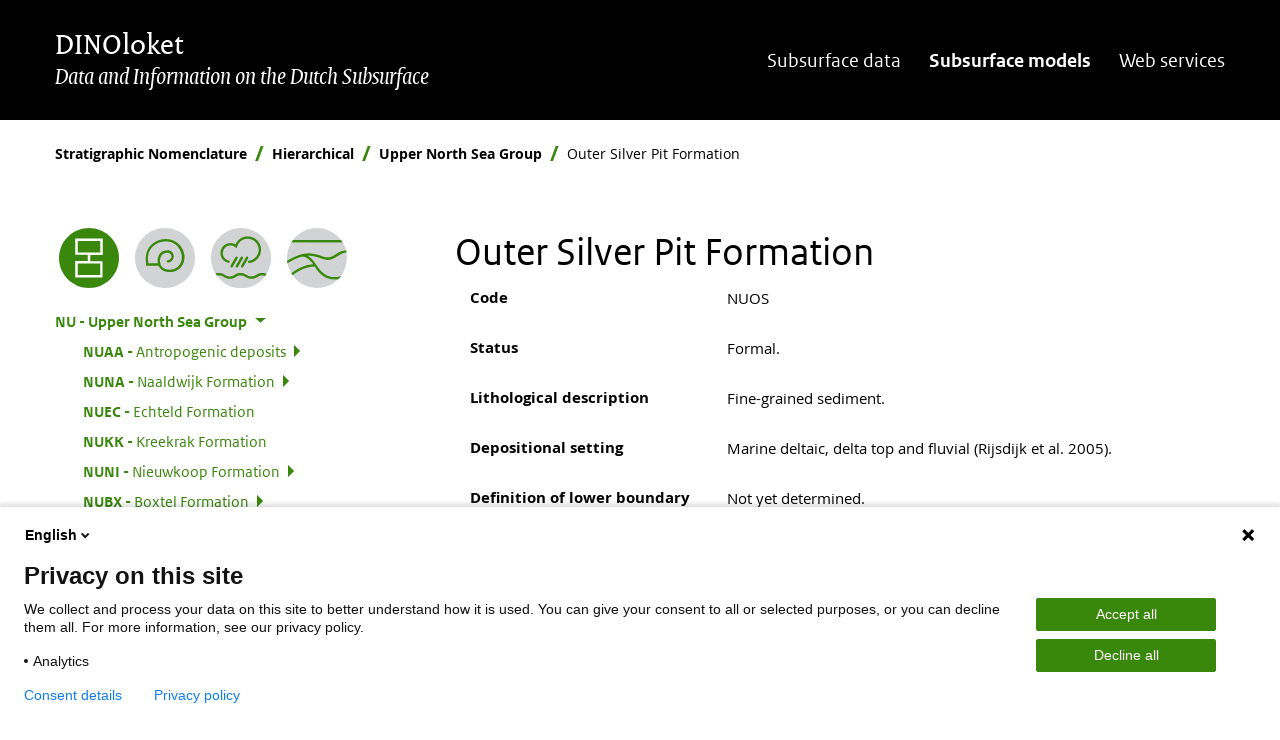

--- FILE ---
content_type: text/html; charset=UTF-8
request_url: https://www.dinoloket.nl/en/stratigraphic-nomenclature/outer-silver-pit-formation
body_size: 35130
content:
<!DOCTYPE html>
<html lang="en" dir="ltr" class="green">
<head>
  <meta charset="utf-8" />
<meta name="MobileOptimized" content="width" />
<meta name="HandheldFriendly" content="true" />
<meta name="viewport" content="width=device-width, initial-scale=1.0" />
<link rel="icon" href="/themes/custom/tno_2_0/favicon.ico" type="image/vnd.microsoft.icon" />
<link rel="alternate" hreflang="nl" href="https://www.dinoloket.nl/stratigrafische-nomenclator/outer-silver-pit-formatie" />
<link rel="alternate" hreflang="en" href="https://www.dinoloket.nl/en/stratigraphic-nomenclature/outer-silver-pit-formation" />
<link rel="canonical" href="https://www.dinoloket.nl/en/stratigraphic-nomenclature/outer-silver-pit-formation" />
<link rel="shortlink" href="https://www.dinoloket.nl/en/taxonomy/term/412" />

  <title>Outer Silver Pit Formation | DINOloket</title>
  <link rel="preload" href="/themes/custom/tno_2_0/dist/fonts/Rijksoverheid/ROserifwebregular.woff" as="font" type="font/woff2" crossorigin>
  <link rel="preload" href="/themes/custom/tno_2_0/dist/fonts/OpenSans/OpenSans-Regular-webfont.woff" as="font" type="font/woff2" crossorigin>
  <link rel="preload" href="/themes/custom/tno_2_0/dist/fonts/Rijksoverheid/RijksoverheidSansHeading-Italic.ttf" as="font" type="font/woff2" crossorigin>
  <link rel="preload" href="/themes/custom/tno_2_0/dist/fonts/Rijksoverheid/ROsanswebtextregular.woff" as="font" type="font/woff2" crossorigin>
  <link rel="preload" href="/themes/custom/tno_2_0/dist/fonts/Rijksoverheid/ROsanswebtextbold.woff" as="font" type="font/woff2" crossorigin>
  <link rel="stylesheet" media="all" href="/sites/default/files/css/css_ksdWsDAY3yIekOZA1D34MdrENnfrKh3aBqsNEAfW6DI.css?delta=0&amp;language=en&amp;theme=tno_2_0&amp;include=eJxFyMENwzAIAMCFXBN1oQjH1EHCgMB-pNP32XveZUGgFhOFv1QmdUb4sCyKeqEvNi2OgSPQ74Qe21Hqf-pW3004b-oln1w0oWFSWWrn-zxgiDWUV65HWMcPcHYq6g" />
<link rel="stylesheet" media="all" href="/sites/default/files/css/css_Y_VfZ-dCVqRIjzaeHKRmsxCPWaKSf6SrjiT7XBWk-10.css?delta=1&amp;language=en&amp;theme=tno_2_0&amp;include=eJxFyMENwzAIAMCFXBN1oQjH1EHCgMB-pNP32XveZUGgFhOFv1QmdUb4sCyKeqEvNi2OgSPQ74Qe21Hqf-pW3004b-oln1w0oWFSWWrn-zxgiDWUV65HWMcPcHYq6g" />

  
</head>


<body>
<div role="navigation" class="skip-link-wrapper">
  <a href="#main-content" class="sr-only sr-only-focusable" aria-hidden="false">
    Skip to main content
  </a>
  <a href="#footer-content" class="sr-only sr-only-focusable" aria-hidden="false">
    Skip to footer
  </a>
</div>
<script type="text/javascript">
// <![CDATA[
(function(window, document, dataLayerName, id) {
window[dataLayerName]=window[dataLayerName]||[],window[dataLayerName].push({start:(new Date).getTime(),event:"stg.start"});var scripts=document.getElementsByTagName('script')[0],tags=document.createElement('script');
function stgCreateCookie(a,b,c){var d="";if(c){var e=new Date;e.setTime(e.getTime()+24*c*60*60*1e3),d="; expires="+e.toUTCString()}document.cookie=a+"="+b+d+"; path=/"}
var isStgDebug=(window.location.href.match("stg_debug")||document.cookie.match("stg_debug"))&&!window.location.href.match("stg_disable_debug");stgCreateCookie("stg_debug",isStgDebug?1:"",isStgDebug?14:-1);
var qP=[];dataLayerName!=="dataLayer"&&qP.push("data_layer_name="+dataLayerName),isStgDebug&&qP.push("stg_debug");var qPString=qP.length>0?("?"+qP.join("&")):"";
tags.async=!0,tags.src="https://tno.containers.piwik.pro/"+id+".js"+qPString,scripts.parentNode.insertBefore(tags,scripts);
!function(a,n,i){a[n]=a[n]||{};for(var c=0;c<i.length;c++)!function(i){a[n][i]=a[n][i]||{},a[n][i].api=a[n][i].api||function(){var a=[].slice.call(arguments,0);"string"==typeof a[0]&&window[dataLayerName].push({event:n+"."+i+":"+a[0],parameters:[].slice.call(arguments,1)})}}(i[c])}(window,"ppms",["tm","cm"]);
})(window, document, 'dataLayer', '90fcb88c-40cf-4ab4-bae8-7ec43e28013d');
// ]]>
</script><noscript><iframe src="https://tno.containers.piwik.pro/90fcb88c-40cf-4ab4-bae8-7ec43e28013d/noscript.html" title="Piwik PRO embed snippet" height="0" width="0" style="display:none;visibility:hidden" aria-hidden="true"></iframe></noscript>
  <div class="dialog-off-canvas-main-canvas" data-off-canvas-main-canvas>
    <div  class="layout-container nomenclator-page">
      <header id="website-header">
      <div class="container">
        <div class="row">
          <div class="col-sm-12 col-lg-auto d-flex justify-content-between">
              <div id="block-sitebranding">
  
              
      <a href="/en" title="Go to the homepage" rel="home">
          <div id="site-name">DINOloket</div>
              <div class="site-sub-title">Data and Information on the Dutch Subsurface</div>
      </a>
</div>



            <button class="navbar-toggler icon-menu collapsed" id="menuButton" type="button" data-toggle="collapse"
                    data-target="#navbarResponsive" aria-controls="navbarResponsive" aria-expanded="false"
                    aria-label="Toggle navigation"><span class="sr-only">Menu collapsed</span>
            </button>
          </div>
          <div class="col">
              <div class="collapse" id="navbarResponsive">
    <nav aria-labelledby="block-main-nav-label" id="block-main-nav" class="main-nav">
    
                  <h2 id="block-main-nav-label" class="sr-only">Hoofdnavigatie</h2>
              

              
        <ul>
                      <li>
          <a href="/en/subsurface-data" data-drupal-link-system-path="node/6732">Subsurface data</a>
                              <ul>
                      <li>
          <a href="/en/explanation" data-drupal-link-system-path="node/73">Explanation</a>
                  </li>
                      <li>
          <a href="/en/delivering-your-own-data" data-drupal-link-system-path="node/6544">Delivering your own data</a>
                  </li>
          </ul>
  
                  </li>
                      <li class="active-trail">
          <a href="/en/subsurface-models/map" data-drupal-link-system-path="node/6631">Subsurface models</a>
                              <ul>
                      <li>
          <a href="/en/explanation-subsurface-models" data-drupal-link-system-path="node/6332">Explanation</a>
                  </li>
                      <li>
          <a href="/en/request-model-files" data-drupal-link-system-path="node/6334">Request model files</a>
                  </li>
                      <li class="active-trail">
          <a href="/en/stratigraphic-nomenclature" data-drupal-link-system-path="node/6655">Stratigraphic nomenclature</a>
                  </li>
                      <li>
          <a href="/en/help-subsurface-models" data-drupal-link-system-path="node/6645">Help</a>
                  </li>
          </ul>
  
                  </li>
                      <li>
          <a href="/en/web-services" data-drupal-link-system-path="node/6735">Web services</a>
                  </li>
          </ul>
  


      </nav>
</div>


          </div>
        </div>
      </div>
    </header>
  
      <main id="website-content"  class="nomenclator-page">
      <div class="container">
        <div class="row">
                                <div class="col col-12 breadcrumbs">
                <div id="block-dino-breadcrumbs">
  
              
        <nav aria-label="breadcrumb">
  <ol class="breadcrumb">
          <li class="breadcrumb-item">
                  <a href="/en/stratigraphic-nomenclature">Stratigraphic Nomenclature</a>
              </li>
          <li class="breadcrumb-item">
                  <a href="/en/stratigraphic-nomenclature/hierarchical">Hierarchical</a>
              </li>
          <li class="breadcrumb-item">
                  <a href="/en/stratigraphic-nomenclature/upper-north-sea-group">Upper North Sea Group</a>
              </li>
          <li class="breadcrumb-item">
                  Outer Silver Pit Formation
              </li>
      </ol>
</nav>

  </div>


            </div>
                                                  
          
                                          
                      <div class="col col-12 col-lg-4 sidebar-left">
                <nav aria-labelledby="block-nomenclatormenu-2-label" id="block-nomenclatormenu-2" class="menu-sidebar nomenclator-menu">
  
        <h2 id="block-nomenclatormenu-2-label" class="sr-only">Nomenclature menu</h2>
    

          <div class="nomenclator-menu-buttons">
    <div class="container-fluid">
      <div class="row">
                  <div class="nomenclator-menu-button col">
            <a href="/en/stratigraphic-nomenclature/outer-silver-pit-formation" title="View this Formation in the hierarchical list" class="active"><article>
  
      
            <div>  <img loading="lazy" width="480" src="/sites/default/files/images/nomenclator/icons/switch_icon_hierarchical_active.svg" />

</div>
      
  </article>
</a>
          </div>
                  <div class="nomenclator-menu-button col">
            <a href="/en/stratigraphic-nomenclature/by-age/pleistocene/outer-silver-pit-formation" title="View this Formation in the 'by age' list: Pleistoceen"><article>
  
      
            <div>  <img loading="lazy" width="480" src="/sites/default/files/images/nomenclator/icons/switch_icon_ouderdom_inactive.svg" />

</div>
      
  </article>
</a>
          </div>
                  <div class="nomenclator-menu-button col">
            <a href="/en/stratigraphic-nomenclature/by-depositional-setting/delta/outer-silver-pit-formation" title="View this Formation in the 'by depositional setting' list: Delta"><article>
  
      
            <div>  <img loading="lazy" width="480" src="/sites/default/files/images/nomenclator/icons/switch_icon_afzettingsmilieu_inactive.svg" />

</div>
      
  </article>
</a>
          </div>
                  <div class="nomenclator-menu-button col">
            <a href="/en/stratigraphic-nomenclature/by-stratigraphic-group/upper-north-sea-group/outer-silver-pit-formation" title="View this Formation in the 'by stratigraphic group' list: Upper North Sea Group"><article>
  
      
            <div>  <img loading="lazy" width="480" src="/sites/default/files/images/nomenclator/icons/switch_icon_groep_inactive.svg" />

</div>
      
  </article>
</a>
          </div>
              </div>
    </div>
  </div>

        <ul class="menu">
                  <li class="menu-item menu-item--expanded menu-item--active-trail">
        <a href="/en/stratigraphic-nomenclature/upper-north-sea-group" hreflang="en"><span class="code">NU<span class="sr-only">: </span></span> Upper North Sea Group</a>
                            <ul class="menu">
                    <li class="menu-item menu-item--collapsed">
        <a href="/en/stratigraphic-nomenclature/antropogenic-deposits" hreflang="en"><span class="code">NUAA<span class="sr-only">: </span></span> Antropogenic deposits</a>
              </li>
                <li class="menu-item menu-item--collapsed">
        <a href="/en/stratigraphic-nomenclature/naaldwijk-formation" hreflang="en"><span class="code">NUNA<span class="sr-only">: </span></span> Naaldwijk Formation</a>
              </li>
                <li class="menu-item">
        <a href="/en/stratigraphic-nomenclature/echteld-formation" hreflang="en"><span class="code">NUEC<span class="sr-only">: </span></span> Echteld Formation</a>
              </li>
                <li class="menu-item">
        <a href="/en/stratigraphic-nomenclature/kreekrak-formation" hreflang="en"><span class="code">NUKK<span class="sr-only">: </span></span> Kreekrak Formation</a>
              </li>
                <li class="menu-item menu-item--collapsed">
        <a href="/en/stratigraphic-nomenclature/nieuwkoop-formation" hreflang="en"><span class="code">NUNI<span class="sr-only">: </span></span> Nieuwkoop Formation</a>
              </li>
                <li class="menu-item menu-item--collapsed">
        <a href="/en/stratigraphic-nomenclature/boxtel-formation" hreflang="en"><span class="code">NUBX<span class="sr-only">: </span></span> Boxtel Formation</a>
              </li>
                <li class="menu-item menu-item--collapsed">
        <a href="/en/stratigraphic-nomenclature/southern-bight-formation" hreflang="en"><span class="code">NUSB<span class="sr-only">: </span></span> Southern Bight Formation</a>
              </li>
                <li class="menu-item menu-item--collapsed">
        <a href="/en/stratigraphic-nomenclature/urania-formation" hreflang="en"><span class="code">NUUA<span class="sr-only">: </span></span> Urania Formation</a>
              </li>
                <li class="menu-item menu-item--collapsed">
        <a href="/en/stratigraphic-nomenclature/beegden-formation" hreflang="en"><span class="code">NUBE<span class="sr-only">: </span></span> Beegden Formation</a>
              </li>
                <li class="menu-item">
        <a href="/en/stratigraphic-nomenclature/heijenrath-formation" hreflang="en"><span class="code">NUHT<span class="sr-only">: </span></span> Heijenrath Formation</a>
              </li>
                <li class="menu-item">
        <a href="/en/stratigraphic-nomenclature/holset-formation" hreflang="en"><span class="code">NUHS<span class="sr-only">: </span></span> Holset Formation</a>
              </li>
                <li class="menu-item menu-item--collapsed">
        <a href="/en/stratigraphic-nomenclature/kreftenheye-formation" hreflang="en"><span class="code">NUKR<span class="sr-only">: </span></span> Kreftenheye Formation</a>
              </li>
                <li class="menu-item menu-item--collapsed">
        <a href="/en/stratigraphic-nomenclature/dogger-bight-formation" hreflang="en"><span class="code">NUDB<span class="sr-only">: </span></span> Dogger Bight Formation</a>
              </li>
                <li class="menu-item">
        <a href="/en/stratigraphic-nomenclature/koewacht-formation" hreflang="en"><span class="code">NUKW<span class="sr-only">: </span></span> Koewacht Formation</a>
              </li>
                <li class="menu-item">
        <a href="/en/stratigraphic-nomenclature/woudenberg-formation" hreflang="en"><span class="code">NUWB<span class="sr-only">: </span></span> Woudenberg Formation</a>
              </li>
                <li class="menu-item menu-item--collapsed">
        <a href="/en/stratigraphic-nomenclature/eem-formation" hreflang="en"><span class="code">NUEE<span class="sr-only">: </span></span> Eem Formation</a>
              </li>
                <li class="menu-item menu-item--collapsed">
        <a href="/en/stratigraphic-nomenclature/drente-formation" hreflang="en"><span class="code">NUDR<span class="sr-only">: </span></span> Drente Formation</a>
              </li>
                <li class="menu-item">
        <a href="/en/stratigraphic-nomenclature/drachten-formation" hreflang="en"><span class="code">NUDN<span class="sr-only">: </span></span> Drachten Formation</a>
              </li>
                <li class="menu-item menu-item--collapsed">
        <a href="/en/stratigraphic-nomenclature/urk-formation" hreflang="en"><span class="code">NUUR<span class="sr-only">: </span></span> Urk Formation</a>
              </li>
                <li class="menu-item">
        <a href="/en/stratigraphic-nomenclature/egmond-ground-formation" hreflang="en"><span class="code">NUEG<span class="sr-only">: </span></span> Egmond Ground Formation</a>
              </li>
                <li class="menu-item menu-item--collapsed">
        <a href="/en/stratigraphic-nomenclature/peelo-formation" hreflang="en"><span class="code">NUPE<span class="sr-only">: </span></span> Peelo Formation</a>
              </li>
                <li class="menu-item menu-item--collapsed">
        <a href="/en/stratigraphic-nomenclature/appelscha-formation" hreflang="en"><span class="code">NUAP<span class="sr-only">: </span></span> Appelscha Formation</a>
              </li>
                <li class="menu-item menu-item--collapsed">
        <a href="/en/stratigraphic-nomenclature/yarmouth-roads-formation" hreflang="en"><span class="code">NUYR<span class="sr-only">: </span></span> Yarmouth Roads Formation</a>
              </li>
                <li class="menu-item">
        <a href="/en/stratigraphic-nomenclature/batavier-formation" hreflang="en"><span class="code">NUBV<span class="sr-only">: </span></span> Batavier Formation</a>
              </li>
                <li class="menu-item">
        <a href="/en/stratigraphic-nomenclature/aurora-formation" hreflang="en"><span class="code">NUAU<span class="sr-only">: </span></span> Aurora Formation</a>
              </li>
                <li class="menu-item menu-item--active-trail">
        <a href="/en/stratigraphic-nomenclature/outer-silver-pit-formation" hreflang="en"><span class="code">NUOS<span class="sr-only">: </span></span> Outer Silver Pit Formation</a>
              </li>
                <li class="menu-item">
        <a href="/en/stratigraphic-nomenclature/sterksel-formation" hreflang="en"><span class="code">NUST<span class="sr-only">: </span></span> Sterksel Formation</a>
              </li>
                <li class="menu-item menu-item--collapsed">
        <a href="/en/stratigraphic-nomenclature/stramproy-formation" hreflang="en"><span class="code">NUSY<span class="sr-only">: </span></span> Stramproy Formation</a>
              </li>
                <li class="menu-item menu-item--collapsed">
        <a href="/en/stratigraphic-nomenclature/peize-formation" hreflang="en"><span class="code">NUPZ<span class="sr-only">: </span></span> Peize Formation</a>
              </li>
                <li class="menu-item menu-item--collapsed">
        <a href="/en/stratigraphic-nomenclature/waalre-formation" hreflang="en"><span class="code">NUWA<span class="sr-only">: </span></span> Waalre Formation</a>
              </li>
                <li class="menu-item">
        <a href="/en/stratigraphic-nomenclature/markhams-hole-formation" hreflang="en"><span class="code">NUMH<span class="sr-only">: </span></span> Markhams Hole Formation</a>
              </li>
                <li class="menu-item">
        <a href="/en/stratigraphic-nomenclature/winterton-shoal-formation" hreflang="en"><span class="code">NUWS<span class="sr-only">: </span></span> Winterton Shoal Formation</a>
              </li>
                <li class="menu-item">
        <a href="/en/stratigraphic-nomenclature/ijmuiden-ground-formation" hreflang="en"><span class="code">NUYG<span class="sr-only">: </span></span> IJmuiden Ground Formation</a>
              </li>
                <li class="menu-item">
        <a href="/en/stratigraphic-nomenclature/smiths-knoll-formation" hreflang="en"><span class="code">NUSK<span class="sr-only">: </span></span> Smith&#039;s Knoll Formation</a>
              </li>
                <li class="menu-item">
        <a href="/en/stratigraphic-nomenclature/maassluis-formation" hreflang="en"><span class="code">NUMS<span class="sr-only">: </span></span> Maassluis Formation</a>
              </li>
                <li class="menu-item">
        <a href="/en/stratigraphic-nomenclature/westkapelle-ground-formation" hreflang="en"><span class="code">NUWG<span class="sr-only">: </span></span> Westkapelle Ground Formation</a>
              </li>
                <li class="menu-item menu-item--collapsed">
        <a href="/en/stratigraphic-nomenclature/oosterhout-formation" hreflang="en"><span class="code">NUOO<span class="sr-only">: </span></span> Oosterhout Formation</a>
              </li>
                <li class="menu-item">
        <a href="/en/stratigraphic-nomenclature/brielle-ground-formation" hreflang="en"><span class="code">NUBG<span class="sr-only">: </span></span> Brielle Ground Formation</a>
              </li>
                <li class="menu-item menu-item--collapsed">
        <a href="/en/stratigraphic-nomenclature/kiezeloolite-formation" hreflang="en"><span class="code">NUKI<span class="sr-only">: </span></span> Kiezeloolite Formation</a>
              </li>
                <li class="menu-item">
        <a href="/en/stratigraphic-nomenclature/inden-formation" hreflang="en"><span class="code">NUIE<span class="sr-only">: </span></span> Inden Formation</a>
              </li>
                <li class="menu-item menu-item--collapsed">
        <a href="/en/stratigraphic-nomenclature/breda-subgroup" hreflang="en"><span class="code">NUB<span class="sr-only">: </span></span> Breda Subgroup</a>
              </li>
                <li class="menu-item menu-item--collapsed">
        <a href="/en/stratigraphic-nomenclature/breda-formation" hreflang="en"><span class="code">NUBR<span class="sr-only">: </span></span> Breda Formation</a>
              </li>
                <li class="menu-item">
        <a href="/en/stratigraphic-nomenclature/ville-formation" hreflang="en"><span class="code">NUVI<span class="sr-only">: </span></span> Ville Formation</a>
              </li>
      </ul>
    
              </li>
                <li class="menu-item menu-item--collapsed">
        <a href="/en/stratigraphic-nomenclature/middle-north-sea-group" hreflang="en"><span class="code">NM<span class="sr-only">: </span></span> Middle North Sea Group</a>
              </li>
                <li class="menu-item menu-item--collapsed">
        <a href="/en/stratigraphic-nomenclature/lower-north-sea-group" hreflang="en"><span class="code">NL<span class="sr-only">: </span></span> Lower North Sea Group</a>
              </li>
                <li class="menu-item menu-item--collapsed">
        <a href="/en/stratigraphic-nomenclature/chalk-group" hreflang="en"><span class="code">CK<span class="sr-only">: </span></span> Chalk Group</a>
              </li>
                <li class="menu-item menu-item--collapsed">
        <a href="/en/stratigraphic-nomenclature/rijnland-group" hreflang="en"><span class="code">KN<span class="sr-only">: </span></span> Rijnland Group</a>
              </li>
                <li class="menu-item menu-item--collapsed">
        <a href="/en/stratigraphic-nomenclature/niedersachsen-group" hreflang="en"><span class="code">SK<span class="sr-only">: </span></span> Niedersachsen Group</a>
              </li>
                <li class="menu-item menu-item--collapsed">
        <a href="/en/stratigraphic-nomenclature/scruff-group" hreflang="en"><span class="code">SG<span class="sr-only">: </span></span> Scruff Group</a>
              </li>
                <li class="menu-item menu-item--collapsed">
        <a href="/en/stratigraphic-nomenclature/schieland-group" hreflang="en"><span class="code">SL<span class="sr-only">: </span></span> Schieland Group</a>
              </li>
                <li class="menu-item menu-item--collapsed">
        <a href="/en/stratigraphic-nomenclature/altena-group" hreflang="en"><span class="code">AT<span class="sr-only">: </span></span> Altena Group</a>
              </li>
                <li class="menu-item menu-item--collapsed">
        <a href="/en/stratigraphic-nomenclature/upper-germanic-trias-group" hreflang="en"><span class="code">RN<span class="sr-only">: </span></span> Upper Germanic Trias Group</a>
              </li>
                <li class="menu-item menu-item--collapsed">
        <a href="/en/stratigraphic-nomenclature/lower-germanic-trias-group" hreflang="en"><span class="code">RB<span class="sr-only">: </span></span> Lower Germanic Trias Group</a>
              </li>
                <li class="menu-item menu-item--collapsed">
        <a href="/en/stratigraphic-nomenclature/zechstein-group" hreflang="en"><span class="code">ZE<span class="sr-only">: </span></span> Zechstein Group</a>
              </li>
                <li class="menu-item menu-item--collapsed">
        <a href="/en/stratigraphic-nomenclature/upper-rotliegend-group" hreflang="en"><span class="code">RO<span class="sr-only">: </span></span> Upper Rotliegend Group</a>
              </li>
                <li class="menu-item menu-item--collapsed">
        <a href="/en/stratigraphic-nomenclature/lower-rotliegend-group" hreflang="en"><span class="code">RV<span class="sr-only">: </span></span> Lower Rotliegend Group</a>
              </li>
                <li class="menu-item menu-item--collapsed">
        <a href="/en/stratigraphic-nomenclature/limburg-group" hreflang="en"><span class="code">DC<span class="sr-only">: </span></span> Limburg Group</a>
              </li>
                <li class="menu-item menu-item--collapsed">
        <a href="/en/stratigraphic-nomenclature/carboniferous-limestone-group" hreflang="en"><span class="code">CL<span class="sr-only">: </span></span> Carboniferous Limestone Group</a>
              </li>
                <li class="menu-item menu-item--collapsed">
        <a href="/en/stratigraphic-nomenclature/farne-group" hreflang="en"><span class="code">CF<span class="sr-only">: </span></span> Farne Group</a>
              </li>
                <li class="menu-item menu-item--collapsed">
        <a href="/en/stratigraphic-nomenclature/banjaard-group" hreflang="en"><span class="code">OB<span class="sr-only">: </span></span> Banjaard group</a>
              </li>
                <li class="menu-item menu-item--collapsed">
        <a href="/en/stratigraphic-nomenclature/old-red-group" hreflang="en"><span class="code">OR<span class="sr-only">: </span></span> Old Red Group</a>
              </li>
                <li class="menu-item">
        <a href="/en/stratigraphic-nomenclature/silurian" hreflang="en"><span class="code">OS<span class="sr-only">: </span></span> Silurian</a>
              </li>
                <li class="menu-item menu-item--collapsed">
        <a href="/en/stratigraphic-nomenclature/igneous-rock" hreflang="en"><span class="code">XX<span class="sr-only">: </span></span> Igneous rock</a>
              </li>
                <li class="menu-item">
        <a href="/en/stratigraphic-nomenclature/not-interpreted" hreflang="en"><span class="code">NN<span class="sr-only">: </span></span> Not interpreted</a>
              </li>
      </ul>
    


  </nav>


            </div>
          
                              <div class="col col-12 col-lg-8 content-column">
            <a id="main-content"></a>
              <div data-drupal-messages-fallback class="hidden"></div>
<div id="block-tno-2-0-page-title" class="page-title">
  
              
        
  <h1><div  class="row field">
      <div class="col-12">
              <div>Outer Silver Pit Formation</div>
          </div>
  </div>
</h1>


  </div>
<div id="block-main-content">
  
              
        <div class="nomenclator-item-page">
  <div class="content container-fluid">
    <div  class="row field">
      <div class="col-md-4 field-label">Code</div>
    <div class="col-md-8">
              <div>NUOS</div>
          </div>
  </div>
<div  class="row field">
      <div class="col-md-4 field-label">Status</div>
    <div class="col-md-8">
              <div>Formal.</div>
          </div>
  </div>
<div  class="row field">
      <div class="col-md-4 field-label">Lithological description</div>
    <div class="col-md-8">
              <div><p>Fine-grained sediment.</p>
</div>
          </div>
  </div>
<div  class="row field">
      <div class="col-md-4 field-label">Depositional setting</div>
    <div class="col-md-8">
              <div><p>Marine deltaic, delta top and fluvial (Rijsdijk et al. 2005).</p>
</div>
          </div>
  </div>
<div  class="row field">
      <div class="col-md-4 field-label">Definition of lower boundary</div>
    <div class="col-md-8">
              <div><p>Not yet determined.</p>
</div>
          </div>
  </div>
<div  class="row field">
      <div class="col-md-4 field-label">Definition of upper boundary</div>
    <div class="col-md-8">
              <div><p>Not yet determined.</p>
</div>
          </div>
  </div>
<div  class="row field">
      <div class="col-md-4 field-label">Thickness indication</div>
    <div class="col-md-8">
              <div>Not yet determined.</div>
          </div>
  </div>
<div  class="row field">
      <div class="col-md-4 field-label">Geographical distribution</div>
    <div class="col-md-8">
              <div>North Sea.</div>
          </div>
  </div>
<div  class="row field">
      <div class="col-md-4 field-label">Regional correlation</div>
    <div class="col-md-8">
              <div>UK: Outer Silver Pit Formation (Stoker et al. 2011); GER: ?; BEL: ?</div>
          </div>
  </div>
<div  class="row field">
      <div class="col-md-4 field-label">Age</div>
    <div class="col-md-8">
              <div>early Pleistocene.</div>
          </div>
  </div>
<div  class="row field">
      <div class="col-12">
              <div><div class="row">
  <div class="col-md-4 field-label">
    Type section
  </div>
  <div class="col-md-8">
    <div class="paragraph paragraph--type--nomenclator-type-locatie paragraph--view-mode--default">
              <div  class="row field">
  <div class="col-md-3">Well:</div>
  <div class="col-md-9">
          <div>Not yet determined.</div>
      </div>
</div>
<div  class="row field">
  <div class="col-md-3">Depth (thickness) AH:</div>
  <div class="col-md-9">
          <div>Not yet determined.</div>
      </div>
</div>

          </div>
  </div>
</div>
</div>
          </div>
  </div>
<div  class="row field">
      <div class="col-md-4 field-label">Origin of name</div>
    <div class="col-md-8">
              <div>Named after a west-to-east trending valley in the bed of the North Sea.</div>
          </div>
  </div>
<div  class="row field">
      <div class="col-md-4 field-label">Previous name(s)</div>
    <div class="col-md-8">
              <div>None.</div>
          </div>
  </div>
<div  class="row field">
      <div class="col-md-4 field-label">Reviewed by (date)</div>
    <div class="col-md-8">
              <div>Geert-Jan Vis (2019).</div>
          </div>
  </div>
<div  class="row field">
      <div class="col-md-4 field-label">References</div>
    <div class="col-md-8">
              <div>Rijsdijk, K.F., Passchier, S., Weerts, H.J.T., Laban, C., Van Leeuwen, R.J.W., Ebbing, J.H.J. 2005. Revised Upper Cenozoic stratigraphy of the Dutch sector of the North Sea Basin: towards an integrated lithostratigraphic, seismostratigraphic and allostratigraphic approach. Netherlands Journal of Geosciences 84, 129-146. https://doi.org/10.1017/S0016774600023015</div>
              <div>Stoker, M.S., Balson, P.S., Long, D., Tappin, D.R. 2011. An overview of the lithostratigraphical framework for the Quaternary deposits on the United Kingdom continental shelf. British Geological Survey Research Report, RR/11/03, 48 p.</div>
          </div>
  </div>
<div  class="row field">
      <div class="col-md-4 field-label">Cite as</div>
    <div class="col-md-8">
              <div><em class="cite-as-field">TNO-GDN ([YEAR]). Outer Silver Pit Formation. In: Stratigraphic Nomenclature of the Netherlands, TNO – Geological Survey of the Netherlands. Accessed on [DATE] from https://www.dinoloket.nl/en/stratigraphic-nomenclature/outer-silver-pit-formation.</em></div>
          </div>
  </div>

  </div>

  </div>

  </div>


          </div>

          
        </div>
      </div>
    </main>
  
                <footer id="website-footer">
        <div class="container">
          <div class="row">
            <a id="footer-content"></a>
              <div id="block-dinoloketfooteren" class="col col-12 col-lg-6 colofon">
  
              
        
            <div><article>
  
      
  <div>
    <div class="visually-hidden">Image</div>
              <div>  <img loading="lazy" src="/sites/default/files/styles/original/public/2025-03/tnogdn.png?itok=A0A0LNYP" width="209" height="41" alt="GDN logo">


</div>
          </div>

  </article>
<p>DINOloket is developed and managed by <a href="https://www.geologischedienst.nl/">TNO Geological Survey of The Netherlands</a> on behalf of the <a href="https://basisregistratieondergrond.nl/english/about-key-registry/">Ministry of Housing and Spatial Planning</a>.</p></div>
      
  </div>
<nav aria-labelledby="block-voet-label" id="block-voet" class="col col-12 col-sm-6 col-lg-2 offset-lg-2">
  
            <h2 id="block-voet-label">Service</h2>
        

        
        <ul>
                      <li>
          <a href="/en/report-back" data-drupal-link-system-path="node/6640">Report back</a>
                  </li>
                      <li>
          <a href="/en/faq-page" data-drupal-link-system-path="faq-page">FAQ</a>
                  </li>
                      <li>
          <a href="/en/news" data-drupal-link-system-path="news">News</a>
                  </li>
                      <li>
          <a href="/stratigrafische-nomenclator/outer-silver-pit-formatie">Nederlands</a>
                  </li>
          </ul>
  


  </nav>
<nav aria-labelledby="block-footeroverdezesite-label" id="block-footeroverdezesite" class="col col-12 col-sm-6 col-lg-2">
  
            <h2 id="block-footeroverdezesite-label">About this site</h2>
        

        
        <ul>
                      <li>
          <a href="/en/about-us" data-drupal-link-system-path="node/36">About DINOloket</a>
                  </li>
                      <li>
          <a href="/en/contact" data-drupal-link-system-path="webform/contact">Contact</a>
                  </li>
                      <li>
          <a href="/en/disclaimer" data-drupal-link-system-path="node/6734">Disclaimer</a>
                  </li>
                      <li>
          <a href="/en/accessibility" data-drupal-link-system-path="node/6716">Accessibility</a>
                  </li>
                      <li>
          <a href="/en/privacy-statement" data-drupal-link-system-path="node/6250">Privacy statement</a>
                  </li>
                      <li>
          <a href="/en/cookies" data-drupal-link-system-path="node/6733">Cookies</a>
                  </li>
          </ul>
  


  </nav>


          </div>
        </div>
      </footer>
      </div>

  </div>


<script type="application/json" data-drupal-selector="drupal-settings-json">{"path":{"baseUrl":"\/","pathPrefix":"en\/","currentPath":"taxonomy\/term\/412","currentPathIsAdmin":false,"isFront":false,"currentLanguage":"en"},"pluralDelimiter":"\u0003","suppressDeprecationErrors":true,"ajaxPageState":{"libraries":"eJxFydEOwjAIQNEfqsP4Qw3tcCNSaIDFzK83-rK3m3O7OYGaDxT-UBm0MsKTJcmXjjPZtKgN0i6Y5tA5qWKUiY6b49wDVj8mynLJcug8mnDstJY4I2lAw6CSavVR77CJNZRb5Cms25_zTfgKuLL-Ln0BVL8-KA","theme":"tno_2_0","theme_token":null},"ajaxTrustedUrl":[],"theme":{"site_name":"DINOloket","theme_color":"green"},"user":{"uid":0,"permissionsHash":"e33d16119774992d0cbfb03814f5465d2443de41e05beb0e50da6e9ead29a07e"}}</script>
<script src="/sites/default/files/js/js_yA3wCV5H0zTt-_u-D-5c4aOQB3bL3BBgVd1v4PfdCuA.js?scope=footer&amp;delta=0&amp;language=en&amp;theme=tno_2_0&amp;include=eJzLy89NzUvOSSzJL9JPzixJjU8s1inJy483ijfQT8_JT0rM0S0uqczJzEsHAF4fEB4"></script>

</body>
</html>


--- FILE ---
content_type: image/svg+xml
request_url: https://www.dinoloket.nl/sites/default/files/images/nomenclator/icons/switch_icon_afzettingsmilieu_inactive.svg
body_size: 2319
content:
<?xml version="1.0" encoding="utf-8"?>
<!-- Generator: Adobe Illustrator 23.1.1, SVG Export Plug-In . SVG Version: 6.00 Build 0)  -->
<svg version="1.1" id="Layer_1" xmlns="http://www.w3.org/2000/svg" xmlns:xlink="http://www.w3.org/1999/xlink" x="0px" y="0px"
	 viewBox="0 0 49.8 49.8" style="enable-background:new 0 0 49.8 49.8;" xml:space="preserve">
<style type="text/css">
	.st0{fill:#D1D3D4;}
	.st1{fill:#39870C;}
</style>
<title>04_2_DINO</title>
<path class="st0" d="M49.7,26.9v-0.4c0-0.5,0.1-1.1,0.1-1.6l0,0c0-0.4,0-0.9,0-1.3c0-0.8-0.1-1.7-0.2-2.5C47.7,9,37.2,0,24.9,0l0,0
	C11.2,0,0,11.1,0,24.8c0,4.6,1.2,9.1,3.6,13l0,0C4,38.4,4.4,39,4.8,39.5l0,0C6,41.2,7.4,42.7,8.9,44l0.2,0.2l0.7,0.6l0.5,0.4
	l0.6,0.5c0.4,0.2,0.7,0.5,1.1,0.7l0.4,0.3l0.9,0.5l0.4,0.2c3.4,1.7,7.2,2.6,11,2.6h0.1c0.5,0,1,0,1.4,0l0,0h0.2l0,0
	c0.4,0,0.8-0.1,1.2-0.1l0,0H28l0,0c0.4,0,0.8-0.1,1.3-0.2l0,0h0.1l0,0c10.5-1.9,18.6-10.4,20.1-21v-0.1
	C49.6,27.9,49.7,27.4,49.7,26.9z"/>
<path class="st1" d="M42.5,37.3c-1.8,0-3.5,0.5-5,1.6c-2.4,1.7-5.6,1.7-8,0c-1.5-1-3.2-1.6-5-1.6s-3.5,0.5-5,1.6
	c-1.2,0.9-2.6,1.3-4,1.3s-2.8-0.4-4-1.3c-1.5-1-3.2-1.6-5-1.6c-1,0-1.9,0.1-2.8,0.4c0.4,0.6,0.8,1.2,1.2,1.8
	c0.5-0.1,1.1-0.2,1.7-0.2c1.4,0,2.8,0.4,4,1.3c1.5,1,3.2,1.6,5,1.6s3.5-0.5,5-1.6c2.4-1.7,5.6-1.7,8,0c3,2.1,7,2.1,10.1,0
	c1.8-1.3,4.2-1.6,6.3-0.9c0.4-0.5,0.8-1.1,1.1-1.7C45,37.5,43.8,37.3,42.5,37.3"/>
<path class="st1" d="M31.8,29.1c-0.6,0-1-0.4-1.1-0.9c0-0.6,0.4-1,0.9-1.1c5-0.6,8.5-5.2,7.9-10.2S34.3,8.4,29.3,9
	c-3.6,0.4-6.5,2.9-7.6,6.4l-0.4,1.4l-1.2-0.9c-1.1-0.9-2.5-1.4-3.9-1.4c-3.5,0-6.3,2.8-6.4,6.3c0,3,2.1,5.7,5.1,6.2
	c0.5,0.2,0.8,0.7,0.7,1.2S15,29,14.5,28.9C10,28,7.1,23.6,8,19.1c0.8-3.9,4.2-6.6,8.2-6.6c1.4,0,2.8,0.4,4.1,1.1
	c2.5-5.6,9-8.2,14.6-5.7s8.2,9,5.7,14.6C39,26.1,35.7,28.6,31.8,29.1L31.8,29.1"/>
<path class="st1" d="M17.1,32.8c-0.6,0-1-0.4-1-1c0-0.2,0-0.4,0.1-0.5l4.1-7.1c0.3-0.5,0.9-0.6,1.4-0.4c0.5,0.3,0.6,0.9,0.4,1.4
	L18,32.3C17.8,32.6,17.5,32.8,17.1,32.8"/>
<path class="st1" d="M21.5,32.8c-0.6,0-1-0.4-1-1c0-0.2,0-0.4,0.1-0.5l4.1-7.1c0.3-0.5,0.9-0.6,1.4-0.4c0.5,0.3,0.6,0.9,0.4,1.4
	l-4.1,7.1C22.2,32.6,21.9,32.8,21.5,32.8"/>
<path class="st1" d="M25.9,32.8c-0.2,0-0.3,0-0.5-0.1c-0.5-0.3-0.6-0.9-0.4-1.4l0,0l4.1-7.1c0.3-0.5,0.9-0.7,1.4-0.4l0,0
	c0.5,0.3,0.6,0.9,0.4,1.4l0,0l-4.1,7.1C26.6,32.6,26.3,32.8,25.9,32.8"/>
</svg>
